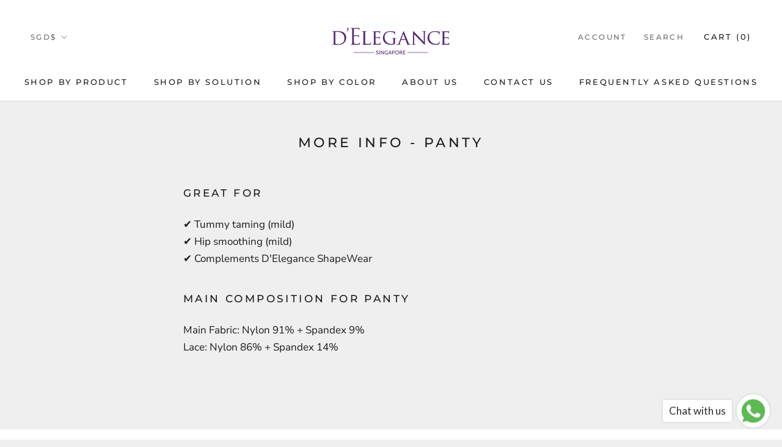

--- FILE ---
content_type: text/css
request_url: https://merchant.cdn.hoolah.co/delegance-shapewear.myshopify.com/hoolah-library.css
body_size: 500
content:
.hoolah_collection_widget{line-height:1.2}a[href$=gift-card]~.ProductItem__Info .hoolah_collection_widget{display:none;opacity:0}.hoolah_product_widget{line-height:1.2}.payment_method_hoolah_checkout span.payment_method_icons{display:none !important}#hoolah-learn-more{font-size:70%;margin-left:6px;vertical-align:middle;text-decoration:underline;cursor:pointer}.bold{font-weight:600}#modal-elem img{vertical-align:unset;display:inline}.shopback-checkout-logo{display:inline-block;width:auto;vertical-align:middle;height:26px !important}.shopback-checkout-promo{display:inline-block;width:auto;vertical-align:middle;height:26px !important}

--- FILE ---
content_type: text/javascript
request_url: https://shop.delegance.com.sg/cdn/shop/t/2/assets/custom.js?v=183944157590872491501584485778
body_size: -715
content:
//# sourceMappingURL=/cdn/shop/t/2/assets/custom.js.map?v=183944157590872491501584485778
